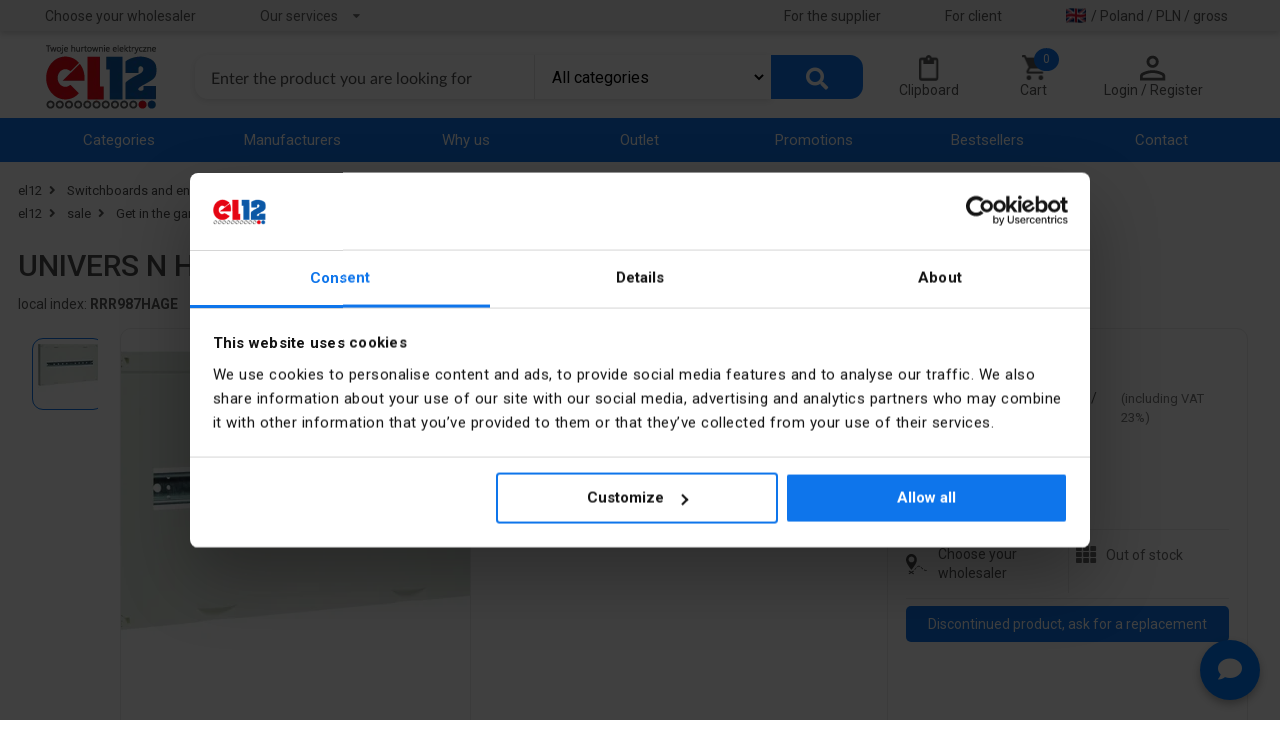

--- FILE ---
content_type: text/html; charset=utf-8
request_url: https://el12.com/en/switchboards-and-enclosures/univers-n-hc-kit-for-acbs-4x160a-24-modules-300x500mm-uc22lm0,i274530
body_size: 15637
content:
<!DOCTYPE html>


<html lang="en">

<head>
    <!-- #region Cookiebot-->
    
    <!-- #endregion Cookiebot-->
    

    <meta charset="utf-8">
    <meta name="viewport" content="width=device-width, initial-scale=1, user-scalable=no">
    <link rel="apple-touch-icon" sizes="180x180" href="/Content/Images/static-resources/apple-touch-icon.png">
    <link rel="icon" type="image/png" sizes="32x32" href="/Content/Images/static-resources/favicon-32x32.png">
    <link rel="icon" type="image/png" sizes="16x16" href="/Content/Images/static-resources/favicon-16x16.png">
    <link rel="manifest" href="/manifest.json">
    <link rel="mask-icon" href="/Content/Images/static-resources/safari-pinned-tab.svg" color="#0e75eb">
    <link rel="shortcut icon" href="/Content/Images/static-resources/favicon.ico">

    <link rel="stylesheet" href="https://code.jquery.com/ui/1.13.2/themes/base/jquery-ui.css">

    <meta name="theme-color" content="#0e75eb">
    <meta name="msapplication-TileColor" content="#0e75eb">
    <meta http-equiv="Cache-Control" content="no-cache, no-store, must-revalidate">

        <title>UNIVERS N HC Kit for ACBs 4x160A 24 modules 300x500mm | el12 </title>

        <meta name="description" content="UNIVERS N HC Kit for ACBs 4x160A 24 modules 300x500mm at an attractive price of 355,47 on el12.com &#8211; Online sale. el12 Online Store. Buy now!" />
        <meta property="og:type" content="product" />
    <meta property="og:url" content="https://el12.com/en/switchboards-and-enclosures/univers-n-hc-kit-for-acbs-4x160a-24-modules-300x500mm-uc22lm0,i274530" />
    <meta property="og:title" content="UNIVERS N HC Kit for ACBs 4x160A 24 modules 300x500mm | el12 " />

    <meta property="og:image" content="/zdjecia/univers-n-hc-kit-for-acbs-4x160a-24-modules-300x500mm,p274530,w1200_m.webp" />
        <meta property="og:description" content="UNIVERS N HC Kit for ACBs 4x160A 24 modules 300x500mm at an attractive price of 355,47 on el12.com &#8211; Online sale. el12 Online Store. Buy now!">

<link rel="alternate" hreflang="pl" href="https://el12.com/pl/switchboards-and-enclosures/univers-n-hc-kit-for-acbs-4x160a-24-modules-300x500mm-uc22lm0,i274530" />
<link rel="alternate" hreflang="en" href="https://el12.com/en/switchboards-and-enclosures/univers-n-hc-kit-for-acbs-4x160a-24-modules-300x500mm-uc22lm0,i274530" />
<link rel="alternate" hreflang="cs" href="https://el12.com/cz/switchboards-and-enclosures/univers-n-hc-kit-for-acbs-4x160a-24-modules-300x500mm-uc22lm0,i274530" />
<link rel="alternate" hreflang="de" href="https://el12.com/de/switchboards-and-enclosures/univers-n-hc-kit-for-acbs-4x160a-24-modules-300x500mm-uc22lm0,i274530" />
<link rel="alternate" hreflang="es" href="https://el12.com/es/switchboards-and-enclosures/univers-n-hc-kit-for-acbs-4x160a-24-modules-300x500mm-uc22lm0,i274530" />
<link rel="alternate" hreflang="fr" href="https://el12.com/fr/switchboards-and-enclosures/univers-n-hc-kit-for-acbs-4x160a-24-modules-300x500mm-uc22lm0,i274530" />
<link rel="alternate" hreflang="it" href="https://el12.com/it/switchboards-and-enclosures/univers-n-hc-kit-for-acbs-4x160a-24-modules-300x500mm-uc22lm0,i274530" />
<link rel="alternate" hreflang="uk" href="https://el12.com/ua/switchboards-and-enclosures/univers-n-hc-kit-for-acbs-4x160a-24-modules-300x500mm-uc22lm0,i274530" />
<link rel="alternate" hreflang="x-default" href="https://el12.com/switchboards-and-enclosures/univers-n-hc-kit-for-acbs-4x160a-24-modules-300x500mm-uc22lm0,i274530" />            <meta name="robots" content="index,follow">
            <meta name="google-site-verification" content="7jaLfdqrGyMk2Y3FIHnLJkUD3rCovx0FHOgTlECnELg" />


    <link rel="canonical" href="https://el12.com/en/switchboards-and-enclosures/univers-n-hc-kit-for-acbs-4x160a-24-modules-300x500mm-uc22lm0,i274530" />
    <link rel="preconnect" href="https://fonts.gstatic.com/" crossorigin>
    <link rel="dns-prefetch" href="//fonts.googleapis.com">
    <link href="https://fonts.googleapis.com/css?family=Roboto:400,500,700&amp;subset=latin-ext&display=swap" rel="stylesheet" async>
    <link href="/Content/css/el12Asynccss?v=8CVdhgcFY2W10unezvelR8wtMg-jI11bqvpeaRs6jYQ1" rel="stylesheet"/>

    <link rel="preload" async href="https://use.fontawesome.com/releases/v5.15.4/css/all.css?v=7857324" as="style" onload="this.onload=null;this.rel='stylesheet'" />
    <link async rel="preload" href="/Content/css/photoSwipecss" as="style" onload="this.onload=null;this.rel='stylesheet'" />
    <link async rel="preload" href="/Content/css/swiper/v11-0-4/swiper-bundle.min.css" as="style" onload="this.onload=null;this.rel='stylesheet'" />

    <script defer src="/bundles/el12jQuery?v=nkBDHcedQnirEgk0MlZrUIglK3Gp1-bCkz5VOrmkeao1"  ></script>

    <script defer src="/bundles/photoSwipe?v=9oUxgeVqYKVgMeICbl7buVpCOX9EwL3eyAsknIPxiBY1"  ></script>

    <script defer src="/Scripts/swiper/v11-0-4/swiper-bundle.min.js"  ></script>

    <link href="/Content/css/semantic.min.css" rel="stylesheet"/>

    <link href="/Content/css/el12css?v=Fu4GDsTjdzTUYXBMEJz1Uv1RZK7GEMVsmlcJSyL6eTs1" rel="stylesheet"/>

    <link href="/Content/SASS/unminifiedStyles.min.css" rel="stylesheet"/>


    
    <link href="/Content/css/product-pagecss?v=VBKIwbx_YY3WpH04cl3bYF04vGMJ529Ob_p5U2NJ0So1" rel="stylesheet"/>



    <!-- Google Tag Manager -->
    <script>
        (function (w, d, s, l, i) {
            w[l] = w[l] || []; w[l].push({
                'gtm.start':
                    new Date().getTime(), event: 'gtm.js'
            }); var f = d.getElementsByTagName(s)[0],
                j = d.createElement(s), dl = l != 'dataLayer' ? '&l=' + l : ''; j.async = true; j.src =
                    'https://www.googletagmanager.com/gtm.js?id=' + i + dl; f.parentNode.insertBefore(j, f);
        })(window, document, 'script', 'dataLayer', 'GTM-P8ZHXL8C');
    </script>

    <!-- End Google Tag Manager -->
    <script>
        if ("serviceWorker" in navigator) {
            window.addEventListener("load", function () {
                navigator.serviceWorker.register("/serviceworker.js").then(function () {
                    // było: od razu prompt na controllerchange
                    let hadController = !!navigator.serviceWorker.controller; // czy strona miała SW przy starcie

                    navigator.serviceWorker.addEventListener("controllerchange", function () {
                        // zignoruj pierwszą zmianę kontrolera (pierwsza instalacja)
                        if (!hadController) { hadController = true; return; }
                        if (confirm('Istnieje nowsza wersja witryny. Chcesz odświeżyć?')) {
                            window.location.reload();
                        }
                    });
                });
            });
        }
    </script>

    <!-- Meta Pixel Code -->
    <script>
        !function (f, b, e, v, n, t, s) {
            if (f.fbq) return; n = f.fbq = function () {
                n.callMethod ?

                    n.callMethod.apply(n, arguments) : n.queue.push(arguments)
            };

            if (!f._fbq) f._fbq = n; n.push = n; n.loaded = !0; n.version = '2.0';

            n.queue = []; t = b.createElement(e); t.async = !0;

            t.src = v; s = b.getElementsByTagName(e)[0];

            s.parentNode.insertBefore(t, s)
        }(window, document, 'script',

            'https://connect.facebook.net/en_US/fbevents.js');
        fbq('init', '1380246446353634');
    </script>
    <!-- End Meta Pixel Code -->
    
<script>
    if (dataLayer) {
        dataLayer.push({ ecommerce: null });  // Clear the previous ecommerce object.
        dataLayer.push({
            event: "view_item",
            ecommerce: {
                currency: "PLN",
                value: 355.47,
                items: [
                    {
                        item_id: "274530",
                        item_name: "UNIVERS N HC Kit for ACBs 4x160A 24 modules 300x500mm",
                        item_brand: "HAGER",
                        item_category: "Switchgear accessories",
                        price: 355.47,
                        quantity: 1
                    }
                ]
            }
        });
    }
</script>

<script>
    fbq("track", "ViewContent",
        // begin parameter object data
        {
            value: 355.47,
            currency: "PLN",
            contents: [
                {
                    id: "274530",
                    name: "UNIVERS N HC Kit for ACBs 4x160A 24 modules 300x500mm",
                    price: 355.47,
                    manufacturer: "HAGER",
                    category: "Switchgear accessories",
                    quantity: 1
                }
            ],
            // eslint-disable-next-line camelcase
            content_type: "product"
        }
        // end parameter object data
    );
</script>

</head>

<body>
    <!-- Google Tag Manager (noscript) -->
    <noscript>
        <iframe src="https://www.googletagmanager.com/ns.html?id=GTM-P8ZHXL8C" height="0" width="0" style="display:none;visibility:hidden"></iframe>
    </noscript>
    <!-- End Google Tag Manager (noscript) -->
    <noscript>
        <img height="1" width="1" style="display:none"
             src="https://www.facebook.com/tr?id=1380246446353634&ev=PageView&noscript=1" />
    </noscript>
    
    <noscript><link rel="stylesheet" href="/Content/css/photoSwipecss"></noscript>
    <noscript><link rel="stylesheet" href="/Content/css/swiper/v11-0-4/swiper-bundle.min.css"></noscript>
    <div>
        
        <div class="top-navbar sixteen wide tablet computer only column">
            <div class="ui container navbar-container">
                <div id="topNavbar" class="ui attached stackable text relaxed menu topbar">
                    <div class="department-selector item" style="padding-left:0!important;">
                        <span id="select-department" class="department-select" name="select-department" style="cursor: pointer; color: #575756;">Choose your wholesaler</span>
                        
                    </div>
                    <div class="ui dropdown item" style="margin-left:50px;">
                        Our services <i class="dropdown icon"></i>
                        <div class="menu">
                            <a class="item noAddLanguage" href="https://b2b.el12.pl/" rel="noopener" target="_blank">www.b2b.el12.pl</a>
                            <a class="item noAddLanguage" href="https://akademia.el12.pl/" rel="noopener" target="_blank">www.akademia.el12.pl</a>
                            <a class="item noAddLanguage" href="https://elstilo.com.pl/" rel="noopener" target="_blank">www.elstilo.com.pl</a>
                        </div>
                    </div>
                    <div class="right menu">
                        <a href="/DlaDostawcy" class="item dark-link">For the supplier</a>
                        <a href="/Client" class="item dark-link">For client</a>
                        <div class="item currency-selector">
                            <span style="cursor: pointer;" class="currency-select hidden-print dark-link" id="select-shop-setup"><span class="country-flag" style="margin-right: 5px;"><img src=https://flagcdn.com/20x15/gb.png width="20" height="15" alt="flag-PL" class="lazyload" /></span> / Poland / PLN / gross</span>
                        </div>
                    </div>
                </div>
            </div>
        </div>

        <div id="searchBarRow" class="ui grid container">
            <div class="row stackable">
                <div class="two wide tablet computer only bottom aligned column" style="padding-left: 0!important; margin-bottom:-10px;">
                    <p class="logo">
                        <a itemprop="url" href="/en/" title="el12.com - Sklep internetowy el12">
                            <picture>
                                <source srcset="/Content/Images/static-resources/layoutImages/el12_logo.webp" type="image/webp" height="111" width="64" itemprop="logo" alt="Electrical shop el12 - online electrical wholesaler." title="Electrical shop el12 - online electrical wholesaler." />
                                <source srcset="/Content/Images/static-resources/el12_logo.png" type="image/png" />
                                <img class="ui image" itemprop="logo" alt="Electrical shop el12 - online electrical wholesaler." title="Electrical shop el12 - online electrical wholesaler." id="imgMain" height="111" width="64" style="width:111px;height:64px;">
                            </picture>
                        </a>
                    </p>
                </div>
                <div class="nine wide tablet computer only bottom aligned column desktop-search-box">
                    <form method="get" id="store-search-desktop" onsubmit="searchByKey(); return false;">
                        <input id="categoryId" name="categoryId" type="hidden" value="" />
                        <input id="key" name="key" type="hidden" value="" />
                        <input id="pageType" name="pageType" type="hidden" value="" />
                        <input id="filterList" name="filterList" type="hidden" value="" />
                        <input id="manufacturer" name="manufacturer" type="hidden" value="" />
                        <input data-val="true" data-val-required="The&#32;Availability&#32;field&#32;is&#32;required." id="availability" name="availability" type="hidden" value="2" />
                        <input id="branchOffice" name="branchOffice" type="hidden" value="" />
                        <input id="FilterRange" name="FilterRange" type="hidden" value="" />
                        <input id="ArticlesOnRequest" name="ArticlesOnRequest" type="hidden" value="true" />
                        <div class="ui fluid action large input searchbox" id="store-search-input" style="position: relative">
                                <input type="search" name="key" placeholder="Enter the product you are looking for"
                                       autocomplete="off" title="To search for products, enter a minimum of 3 characters" class="searchInput" id="searchInput" onclick="getUrl()" />
                            

<select name="categorySelectList" id="categorySelectList" class="category-select-list">
        <option value="0" selected>All categories</option>

    <optgroup label="">
            <option value="328">Electrical apparatus</option>
            <option value="329">Automation</option>
            <option value="330">Electrical equipment</option>
            <option value="332">Lighting</option>
            <option value="241">Switchboards and enclosures</option>
            <option value="335">Cables and wires</option>
            <option value="336">Running cables and wires</option>
            <option value="337">Connecting cables and wires</option>
            <option value="338">Lightning protection</option>
            <option value="339">Ventilation and heating</option>
            <option value="340">Tools</option>
            <option value="341">Measuring devices</option>
            <option value="342">Monitoring, alarms, intercoms</option>
            <option value="343">Power sources</option>
            <option value="344">Protective and OHS clothing</option>
            <option value="346">Chemistry</option>
            <option value="5873">Photovoltaics</option>
            <option value="5933">Electronic devices</option>
            <option value="1550">Other</option>
            <option value="3078">Plus Products</option>
            <option value="1949">sale</option>
            <option value="-2">Outlet</option>
    </optgroup>
</select>
                            <span class="loading-bar"></span>
                            <button class="ui large primary button desktop-search-button">
                                <span class="fas fa-search" style="font-size: 1.4em;"></span>
                            </button>
                        </div>
                    </form>
                </div>
                <div class="search-results-backdrop"></div>
                <div class="five wide tablet computer only bottom aligned column menu-button-container">
                    <div class="offer-menu-section">
                        <a href="/Offer/" class="menu-button-link dark-link counter" style="min-width:80px;">
                            <span class="menu-button">
                                <img src="/Content/Images/static-resources/account/offer-blue.webp" title="Inquiries" style="height:26px;width:auto;filter: grayscale(100%)" />
                                <span class="menu-button-caption">Inquiries</span>
                            </span>
                        </a>
                    </div>
                    <a href="/Clipboard" class="menu-button-link dark-link counter popup-clipboard" style="min-width:80px;">
                        <span class="menu-button">
                            <img src="/Content/Images/static-resources/layoutImages/clipboard.webp" title="Clipboard" style="height:26px;width:auto;" />
                            <span class="menu-button-caption">Clipboard</span>
                            <figcaption id="counterItemInClipboard">0</figcaption>
                        </span>
                    </a>
                    <div class="ui popup clipboard" id="clipboard-popup">
                        <div id="myLoaderClipboardPopup" class="ajax-loader"></div>
                        <div class="content">

                        </div>
                    </div>
                    <a href="/Cart" class="menu-button-link dark-link counter popup-cart" style="min-width:80px;">
                        <span class="menu-button">
                            <img src="/Content/Images/static-resources/layoutImages/cart-icon.webp" title="Cart" style="height:26px;width:auto;" />
                            <span class="menu-button-caption">Cart</span>
                            <figcaption id="counterItemInCart">0</figcaption>
                        </span>
                    </a>
                    <div class="ui popup cart" id="cart-popup">
                        <div id="myLoaderCartPopup" class="ajax-loader"></div>
                        <div class="content">

                        </div>
                    </div>
                    <div class="menu-button-link dark-link popup-login">
                        <span class="menu-button">
                            <img src="/Content/Images/static-resources/layoutImages/user-icon.webp" title="Your account" />
                            <span class="menu-button-caption">Login / Register</span>
                        </span>
                    </div>
                        <div class="ui popup login">
                            <div class="header">
                                Login
                            </div>
                            <div class="content">
                                

<section id="loginForm" class="ui form" style="margin-top: 10px">
<form action="/en/Account/Login" class="" id="login-form" method="post" onsubmit="return&#32;submitLoginForm();" role="form"><input name="__RequestVerificationToken" type="hidden" value="On6r6pDESsoLjBn6NhIV9mwKyU1JomtR3J5Q1cQwg0aWFAa21lxtXfGWwe1keoXcME61-dBJSGUVqFJE38SjFvy5fFq7AF7j3wmiDaPBEv41" /><input id="returnUrl" name="returnUrl" type="hidden" value="https://el12.com/en/switchboards-and-enclosures/univers-n-hc-kit-for-acbs-4x160a-24-modules-300x500mm-uc22lm0,i274530" />        <div class="field">
            <label class="control-label" for="UserName">
                E-mail
            </label>
            
            <div class="ui input">
                <input autocomplete="username" class="ui&#32;input" data-val="true" data-val-email="Incorrect&#32;Email&#32;Address" data-val-required="Field&#32;Email&#32;address&#32;is&#32;required" id="UserName" name="UserName" type="text" value="" />
            </div>
            <span class="field-validation-valid&#32;error" data-valmsg-for="UserName" data-valmsg-replace="true"></span>
        </div>
        <div class="field">
            <label class="control-label" for="LoginPassword">
                Password
            </label>
            
            <div class="ui input">
                <input autocomplete="current-password" class="form-control" data-val="true" data-val-required="Password&#32;field&#32;is&#32;required" id="LoginPassword" name="LoginPassword" type="password" />
            </div>
            <span class="field-validation-valid&#32;error" data-valmsg-for="LoginPassword" data-valmsg-replace="true"></span>
        </div>
        <div class="ui checkbox">
            <input data-val="true" data-val-required="The&#32;Remember&#32;me&#32;field&#32;is&#32;required." id="RememberMe" name="RememberMe" type="checkbox" value="true" /><input name="RememberMe" type="hidden" value="false" />
            
            <label for="RememberMe">
                Remember me
            </label>
        </div>
        <div class="ui grid">
            <div class="row mt10">
                <button type="submit" id="login-button" class="ui primary button" style="width:100%;">
                    Log in
                </button>
            </div>
            <div class="row" style="justify-content:flex-end;">
                <a class="forgot-password" href="/en/Account/ForgotPassword">I forgot my password</a>
            </div>
            <div class="row mt10" style="display:flex; justify-content:space-between;align-items:center;">
                <fieldset class="login-fieldset">
                    <legend class="login-legend">
                        You do not have an account?
                    </legend>
                </fieldset>
            </div>
            <div class="row mt10">
                <a class="register&#32;reverse-button" href="/en/Account/Register?returnUrl=https%3A%2F%2Fel12.com%2Fen%2Fswitchboards-and-enclosures%2Funivers-n-hc-kit-for-acbs-4x160a-24-modules-300x500mm-uc22lm0%2Ci274530">Register</a>
            </div>
        </div>
</form></section>
                            </div>
                        </div>
                </div>

            </div>
        </div>

        <div class="main-menu-wrapper sixteen wide tablet computer only column">
            <div class="ui container">
                <div class="ui fluid seven item inverted blue stackable menu main-menu">
                    <a class="item white-link" href="/Category/Categories">Categories</a>
                    <a class="item white-link" href="/Manufacturer/Index">Manufacturers</a>
                    <a class="item white-link" href="/Wholesaler/Index">Why us</a>
                    <a class="item white-link" href="/outlet,k-2">Outlet</a>
                    <a class="item white-link" href="/Client/Promotions">Promotions</a>
                    <a class="item white-link" href="/bestsellery,k1950">Bestsellers</a>
                    <a class="item white-link" href="/Contact">Contact</a>
                </div>
            </div>
        </div>

        <div class="body-content">
            





<script src="/bundles/productDetailsjs?v=XmZy-4MQSN4iaZYnEusyErkBO6c8N09OkFqLCPFJ-OA1" defer ></script>


<input id="product-itemNo" name="product-itemNo" type="hidden" value="RRR987HAGE" />
<input id="productName" name="productName" type="hidden" value="UNIVERS&#32;N&#32;HC&#32;Kit&#32;for&#32;ACBs&#32;4x160A&#32;24&#32;modules&#32;300x500mm" />
<input data-val="true" data-val-number="The&#32;field&#32;OrderInterval&#32;must&#32;be&#32;a&#32;number." data-val-required="The&#32;OrderInterval&#32;field&#32;is&#32;required." id="orderInterval" name="orderInterval" type="hidden" value="1" />
<input data-val="true" data-val-number="The&#32;field&#32;OrderMinimum&#32;must&#32;be&#32;a&#32;number." data-val-required="The&#32;OrderMinimum&#32;field&#32;is&#32;required." id="orderMinimum" name="orderMinimum" type="hidden" value="1" />
<input data-val="true" data-val-number="The&#32;field&#32;AvailabilityCount&#32;must&#32;be&#32;a&#32;number." data-val-required="The&#32;AvailabilityCount&#32;field&#32;is&#32;required." id="availabilityCount" name="availabilityCount" type="hidden" value="0" />
<input data-val="true" data-val-required="The&#32;IsUnavailableToOrderMore&#32;field&#32;is&#32;required." id="isUnavailableToOrderMore" name="isUnavailableToOrderMore" type="hidden" value="True" />
<input data-val="true" data-val-number="The&#32;field&#32;Int32&#32;must&#32;be&#32;a&#32;number." data-val-required="The&#32;Int32&#32;field&#32;is&#32;required." id="articleId" name="articleId" type="hidden" value="274530" />

<div class="ui container">
    <div class="ui grid">
        <div class="row" style="display:flex;flex-direction:column;">
                <div class="ui small breadcrumb" itemscope itemtype="https://schema.org/BreadcrumbList" style="padding-top:0.4em;">
                    <span itemprop="itemListElement" itemscope itemtype="https://schema.org/ListItem">
    <a itemprop="item" href="/">
        <span itemprop="name">el12</span>
    </a>
    <meta itemprop="position" content="1" />
</span>
<i class="fas fa-angle-right ui icon"></i>
<span itemprop="itemListElement" itemscope itemtype="https://schema.org/ListItem">
    <a itemprop="item" href="/en/switchboards-and-enclosures,k241">
        <span itemprop="name">Switchboards and enclosures</span>
    </a>
    <meta itemprop="position" content="2" />
</span><i class="fas fa-angle-right ui icon"></i>
<span itemprop="itemListElement" itemscope itemtype="https://schema.org/ListItem">
    <a itemprop="item" href="/en/switchgear-accessories,k1116">
        <span itemprop="name">Switchgear accessories</span>
    </a>
    <meta itemprop="position" content="3" />
</span>                </div>
                <div class="ui small breadcrumb" itemscope itemtype="https://schema.org/BreadcrumbList" style="padding-top:0.4em;">
                    <span itemprop="itemListElement" itemscope itemtype="https://schema.org/ListItem">
    <a itemprop="item" href="/">
        <span itemprop="name">el12</span>
    </a>
    <meta itemprop="position" content="1" />
</span>
<i class="fas fa-angle-right ui icon"></i>
<span itemprop="itemListElement" itemscope itemtype="https://schema.org/ListItem">
    <a itemprop="item" href="/en/sale,k1949">
        <span itemprop="name">sale</span>
    </a>
    <meta itemprop="position" content="2" />
</span><i class="fas fa-angle-right ui icon"></i>
<span itemprop="itemListElement" itemscope itemtype="https://schema.org/ListItem">
    <a itemprop="item" href="/en/get-in-the-game-hager,k5930">
        <span itemprop="name">Get in the game - HAGER</span>
    </a>
    <meta itemprop="position" content="3" />
</span>                </div>
        </div>
        <div class="row">
            <div class="product-page-name">
                <h1 class="product-page-title" id="product-name">
                        <span>UNIVERS N HC Kit for ACBs 4x160A 24 modules 300x500mm UC22LM0</span>
                </h1>
            </div>
        </div>
        <div class="row" style="padding-top:0;">
            <div style="display:flex;" id="product-header-info">
                    <div class="item">
                        local index:
                        <div id="ItemNo" class="local-index"><b>RRR987HAGE</b></div>
                    </div>
                                    <div class="item">
                        Catalog No:
                        <div class="catalog-number"><b>UC22LM0</b></div>
                    </div>
                                    <div class="item">
                        EAN code:
                        <div class="ean-code"><b>3250616370869</b></div>
                    </div>
            </div>
        </div>
    </div>
    <div class="ui stackable vertically padded grid">
        <div class="six wide column" id="imageColumn">
                <div id="productImages">
                    <div class="swiper-container gallery-thumbs" style="overflow:hidden;">
                        <div class="swiper-wrapper">
                                    <div class="swiper-slide">
                                        <img src="/zdjecia/univers-n-hc-kit-for-acbs-4x160a-24-modules-300x500mm,p2527078,w60.webp" class="product-page-other-images lazyloading" alt="UNIVERS N HC Kit for ACBs 4x160A 24 modules 300x500mm" title="UNIVERS N HC Kit for ACBs 4x160A 24 modules 300x500mm" loading="lazy" />
                                    </div>
                        </div>
                        <div class="swiper-scrollbar"></div>
                    </div>

                    <div class="swiper-container gallery-top" style="overflow:hidden;">
                        <div class="swiper-wrapper">

                                <div class="swiper-slide">
                                    <a href="/zdjecia/univers-n-hc-kit-for-acbs-4x160a-24-modules-300x500mm,p2527078,w1200.webp" class="open-picture-zoom noAddLanguage" data-index="0">
                                        <img src="/zdjecia/univers-n-hc-kit-for-acbs-4x160a-24-modules-300x500mm,p2527078,w400.webp" class="product-page-main-image" alt="UNIVERS N HC Kit for ACBs 4x160A 24 modules 300x500mm" title="UNIVERS N HC Kit for ACBs 4x160A 24 modules 300x500mm" />
                                    </a>
                                </div>
                        </div>
                        <div class="swiper-pagination-main-picture"></div>

                            <p class="zoom-helper-text">Click on the photo to enlarge</p>
                    </div>
                </div>
        </div>

        <div class="five wide column">
            <div id="featuresColumn">
                <div class="ui grid" id="featuresGrid">
                    <div style="display:flex;flex-direction:column;justify-content:space-between;">
                        <div class="ui small product__features list" style="display:flex;flex-direction:column;justify-content:space-evenly;">
                            <div class="item">
                                Manufacturer:
                                <a href="/en/hager,bhage">
                                    <strong>HAGER</strong>
                                </a>
                            </div>
                                <div class="item">
                                    Number of rows: <b>1</b>
                                </div>
                                <div class="item">
                                    Family: <b>UNIVERS NHC</b>
                                </div>
                                <div class="item">
                                    Width [mm]: <b>500</b>
                                </div>
                        </div>
                            <div class="item">
                                <a id="product-description-link">See full description <i class="fas fa-angle-double-down"></i></a>
                            </div>
                    </div>


                </div>
                <div style="height:250px;display:flex;flex-direction:column;justify-content:space-between;">
                    <div>
                    </div>
                    <div>
                    </div>
                </div>
            </div>
        </div>

        <div class="five wide column" id="priceColumn">
            <div class="priceBorder">
                <div id="pricesDiv">

                    <div class="row">
                        <div class="sixteen wide column">
                            Price:
                        </div>
                        <div class="sixteen wide computer column right aligned" id="sellingPrice">
                            <div class="product-current-price" id="js-product-current-price" data-price="355,47">
                                <span itemprop="price">355,47  zł</span>
                            </div>
                            <div class="sales-unit-of-measure" style="flex-direction:column;">
                                <div style="display:flex;">
                                    gross / pcs.
                                        <div class="product-price">
                                            (including VAT 23%)
                                        </div>
                                </div>
                                <div class="product-price">
                                </div>
                            </div>
                        </div>
                    </div>

                    <div class="row">

                    </div>
                </div>

                <div id="amountDiv">
                    <div class="ui grid">
                        <div class="row" style="margin-top:5px;padding-bottom:0;">
                            <div class="eight wide column" style="display:flex;padding-right:0.5em;">
                                <div class="action-button local-dep-qty-div">
                                    <div class="local-dep-qty" id="in-stock" name="select-department"></div>
                                </div>
                            </div>
                            <div class="eight wide column" style="border-left: 1px solid #EAEAEA; padding-left: 0.5em;">
                                <div id="department-quantity">
                                        <div class="planned-delivery-time action-button unavailable-tile">
                                            <span class="fas fa-th" style="font-size:20px;"></span>
                                            <span style="margin-left:10px;">
                                                Out of stock
                                            </span>
                                        </div>
                                </div>
                            </div>
                        </div>

                        <div class="row" style="padding:0;padding-top:5px;">
                            <div class="sixteen wide column">
                                <div style="border-bottom: 1px solid #EAEAEA;"></div>
                            </div>
                        </div>



                        <div class="row" style="padding-top:0.5em;">
                            <div class="product-actions">
                                        <button type="button" data-name="feedback" class="product-details-button" data-itemno="RRR987HAGE" data-articleid="274530" data-productname="UNIVERS N HC Kit for ACBs 4x160A 24 modules 300x500mm">
                                            Discontinued product, ask for a replacement
                                        </button>
                            </div>
                        </div>
                    </div>
                </div>
            </div>
        </div>

        <div class="sixteen wide column" style="padding-top:0;">
            <div style="display:flex;justify-content:flex-end;">
                <div class="actions-button js-add-to-offer no-auth" id="js-add-to-offer" articleId="274530">
                    <img src="/Content/Images/static-resources/product-page/add-to-offer.webp" style="height:18px;" title="Add to inquiry" />
                    <span>
                        Add to inquiry
                    </span>
                </div>
                <div onClick="window.print()" class="actions-button">
                    <img src="/Content/Images/static-resources/product-page/printer.webp" title="Print" />
                    <span>
                        Print
                    </span>
                </div>
                <div data-name="feedback" data-itemno="RRR987HAGE" data-articleid="274530" data-productname="UNIVERS N HC Kit for ACBs 4x160A 24 modules 300x500mm" class="feedback-link actions-button">
                    <img src="/Content/Images/static-resources/product-page/ask-us.webp" title="Ask about the product" />
                    <span>
                        Ask about the product
                    </span>
                </div>
            </div>
        </div>

    </div>
</div>

<div class="ui container">
    <div class="quick-links">
            <a id="product-description-bottom-link">Product description</a>
                    <a id="product-features-link">Technical data</a>
                            <a id="product-manufacturer-info-link">Manufacturer details</a>
                            <a id="product-files-link">Files to download</a>
    </div>

    <div class="ui accordion accordion-local">


<div class="product-description-component" id="j-scroll-product-desc-component">
    <div class="item">
        <div class="title active">
            <div class="dropdown icon product-section-icon">
                <i class="fas fa-angle-right"></i>
            </div>
            <h2 class="component-header">Product description</h2>
        </div>
        <div class="content active">
            <div class="description-wrapper">
                <div class="description-container" id="description">
                    <div class="product-description-content"><p> <strong>Kit</strong> for a compact power circuit breaker (4x160A, 24 modules), from the <strong>univers N HC</strong> series, i.e. a built-in system.</p></div>
                    <span class="gradient-overlay" id="gradient-overlay"></span>
                </div>
                <button class="toggle-btn" id="toggle-btn">Expand full description ▼</button>
            </div>
        </div>
    </div>
</div>


<div class="product-features-component" id="j-scroll-product-features-component">
    <div class="item">
        <div class="title active">
            <div class="dropdown icon product-section-icon">
                <i class="fas fa-angle-right"></i>
            </div>
            <h2 class="component-header">Technical data</h2>
        </div>
        <div class="content active">
            <div class="description-wrapper">
                <div class="description-container" id="features-container">
                    <div class="product-features">




                        <ul class="productFeaturesList">
                                <li>
                                    <div class="ui padded grid product-feature-line">
                                        <div class="eight wide column product-feature-name">Number of rows</div>
                                        <div class="eight wide column product-feature-value" style="white-space:pre-wrap;">1</div>
                                    </div>
                                </li>
                                <li>
                                    <div class="ui padded grid product-feature-line">
                                        <div class="eight wide column product-feature-name">Width [mm]</div>
                                        <div class="eight wide column product-feature-value" style="white-space:pre-wrap;">500</div>
                                    </div>
                                </li>
                                <li>
                                    <div class="ui padded grid product-feature-line">
                                        <div class="eight wide column product-feature-name">Number of rows for cameras</div>
                                        <div class="eight wide column product-feature-value" style="white-space:pre-wrap;">1</div>
                                    </div>
                                </li>
                        </ul>
                        <ul class="productFeaturesList">
                                <li>
                                    <div class="ui padded grid product-feature-line">
                                        <div class="eight wide column product-feature-name">Family</div>
                                        <div class="eight wide column product-feature-value" style="white-space:pre-wrap;">UNIVERS NHC</div>
                                    </div>
                                </li>
                                <li>
                                    <div class="ui padded grid product-feature-line">
                                        <div class="eight wide column product-feature-name">Height [mm]</div>
                                        <div class="eight wide column product-feature-value" style="white-space:pre-wrap;">300</div>
                                    </div>
                                </li>
                                <li>
                                    <div class="ui padded grid product-feature-line">
                                        <div class="eight wide column product-feature-name">PKWIU</div>
                                        <div class="eight wide column product-feature-value" style="white-space:pre-wrap;">27.33.13.0</div>
                                    </div>
                                </li>
                        </ul>
                    </div>
                    
                    
                        <div class="product-detailed-features-component">
                            <h4 class="component-header-secondary">Other technical data</h4>
                            <div class="product-features">

                                
                                <ul class="productFeaturesList">
                                        <li>
                                            <div class="ui padded grid product-feature-line">
                                                <div class="eight wide column product-feature-name">Height</div>
                                                <div class="eight wide column product-feature-value">300 mm</div>
                                            </div>
                                        </li>
                                        <li>
                                            <div class="ui padded grid product-feature-line">
                                                <div class="eight wide column product-feature-name">Depth</div>
                                                <div class="eight wide column product-feature-value">100 mm</div>
                                            </div>
                                        </li>
                                        <li>
                                            <div class="ui padded grid product-feature-line">
                                                <div class="eight wide column product-feature-name">Plastic cover plate</div>
                                                <div class="eight wide column product-feature-value">Yes</div>
                                            </div>
                                        </li>
                                        <li>
                                            <div class="ui padded grid product-feature-line">
                                                <div class="eight wide column product-feature-name">Equipped with switch disconnector</div>
                                                <div class="eight wide column product-feature-value">No</div>
                                            </div>
                                        </li>
                                        <li>
                                            <div class="ui padded grid product-feature-line">
                                                <div class="eight wide column product-feature-name">Equipped with power circuit-breaker</div>
                                                <div class="eight wide column product-feature-value">No</div>
                                            </div>
                                        </li>
                                        <li>
                                            <div class="ui padded grid product-feature-line">
                                                <div class="eight wide column product-feature-name">Equipped with no-voltage switch</div>
                                                <div class="eight wide column product-feature-value">No</div>
                                            </div>
                                        </li>
                                        <li>
                                            <div class="ui padded grid product-feature-line">
                                                <div class="eight wide column product-feature-name">Equipped with reverser</div>
                                                <div class="eight wide column product-feature-value">No</div>
                                            </div>
                                        </li>
                                        <li>
                                            <div class="ui padded grid product-feature-line">
                                                <div class="eight wide column product-feature-name">Number of switches</div>
                                                <div class="eight wide column product-feature-value">4 </div>
                                            </div>
                                        </li>
                                </ul>
                                <ul class="productFeaturesList">
                                        <li>
                                            <div class="ui padded grid product-feature-line">
                                                <div class="eight wide column product-feature-name">Width</div>
                                                <div class="eight wide column product-feature-value">500 mm</div>
                                            </div>
                                        </li>
                                        <li>
                                            <div class="ui padded grid product-feature-line">
                                                <div class="eight wide column product-feature-name">With cover</div>
                                                <div class="eight wide column product-feature-value">Yes</div>
                                            </div>
                                        </li>
                                        <li>
                                            <div class="ui padded grid product-feature-line">
                                                <div class="eight wide column product-feature-name">Suitable for switch disconnector</div>
                                                <div class="eight wide column product-feature-value">Yes</div>
                                            </div>
                                        </li>
                                        <li>
                                            <div class="ui padded grid product-feature-line">
                                                <div class="eight wide column product-feature-name">Suitable for power circuit breaker</div>
                                                <div class="eight wide column product-feature-value">Yes</div>
                                            </div>
                                        </li>
                                        <li>
                                            <div class="ui padded grid product-feature-line">
                                                <div class="eight wide column product-feature-name">Suitable for no-voltage switch</div>
                                                <div class="eight wide column product-feature-value">No</div>
                                            </div>
                                        </li>
                                        <li>
                                            <div class="ui padded grid product-feature-line">
                                                <div class="eight wide column product-feature-name">Suitable for reverser</div>
                                                <div class="eight wide column product-feature-value">No</div>
                                            </div>
                                        </li>
                                        <li>
                                            <div class="ui padded grid product-feature-line">
                                                <div class="eight wide column product-feature-name">Rated operation current</div>
                                                <div class="eight wide column product-feature-value">160 A</div>
                                            </div>
                                        </li>
                                        <li>
                                            <div class="ui padded grid product-feature-line">
                                                <div class="eight wide column product-feature-name">With auxiliary terminal</div>
                                                <div class="eight wide column product-feature-value">No</div>
                                            </div>
                                        </li>
                                </ul>
                            </div>
                        </div>


                    <span class="gradient-overlay" id="features-gradient-overlay"></span>
                </div>
                <button class="toggle-btn" id="features-toggle-btn">Expand Technical Data ▼</button>
            </div>
        </div>
    </div>
</div>



<div class="product-manufacturer-info-component" id="j-scroll-product-manufacturer-info-component">
    <div class="item">
        <div class="title active">
            <div class="dropdown icon product-section-icon">
                <i class="fas fa-angle-right"></i>
            </div>
            <h2 class="component-header">Manufacturer details</h2>
        </div>
        <div class="content active">
            <div class="product-features">
                <ul class="productFeaturesList">
                        <li>
                            <div class="ui padded grid product-feature-line">
                                <div class="eight wide column product-feature-name">Manufacturer</div>
                                <div class="eight wide column product-feature-value">Hager Electro GmbH &amp; Co KG</div>
                            </div>
                        </li>
                                            <li>
                            <div class="ui padded grid product-feature-line">
                                <div class="eight wide column product-feature-name">Address</div>
                                <div class="eight wide column product-feature-value">DE 66440 Blieskastel Zum Gunterstal  Niemcy </div>
                            </div>
                        </li>
                                            <li>
                            <div class="ui padded grid product-feature-line">
                                <div class="eight wide column product-feature-name">E-mail</div>
                                <div class="eight wide column product-feature-value">
                                    <a class="noAddLanguage" href="mailto:wsparcie.klienta@hager.com">wsparcie.klienta@hager.com</a>
                                </div>
                            </div>
                        </li>
                                    </ul>
            </div>
        </div>
    </div>
</div>
        

<div class="product-files-component" id="j-scroll-product-files-component">
    <div class="item">
        <div class="title active">
            <div class="dropdown icon product-section-icon">
                <i class="fas fa-angle-right"></i>
            </div>
            <h2 class="component-header">Files to download</h2>
        </div>
        <div class="content active">
                <a class="toggle-btn" id="download-files-btn" href="/en/Product/DownloadAllProductFiles?articleId=274530" style="display:inline-block;margin-bottom:1em;">
                    <i class="fas fa-file fa-2x"></i>
                    <span style="margin-left:0.5em;">
                        Download all files
                    </span>
                </a>
            <div class="ui four columns stackable grid">
                        <div class="column">
                            <div class="product-file">
                                <a class="noAddLanguage pdf-link" style="display:flex;align-items:center;" href="/en/Product/GetFileFromLink?manufacturerId=79&amp;fileId=8dd9f33afc13222&amp;name=RoHS-declaration-UC22LM0.pdf&amp;ArticleId=274530">
                                    <i class="fas fa-file fa-2x"></i>
                                    <span style="margin-left:10px;">RoHS-declaration-UC22LM0.pdf</span>
                                </a>
                            </div>
                        </div>
                        <div class="column">
                            <div class="product-file">
                                <a class="noAddLanguage pdf-link" style="display:flex;align-items:center;" href="/en/Product/GetFileFromLink?manufacturerId=79&amp;fileId=8dd9f33af97901a&amp;name=UC22LM0.pdf&amp;ArticleId=274530">
                                    <i class="fas fa-file fa-2x"></i>
                                    <span style="margin-left:10px;">UC22LM0.pdf</span>
                                </a>
                            </div>
                        </div>
            </div>
        </div>
    </div>
</div>    </div>
    <div style="display: flex; justify-content: flex-end; margin-top: 2em;">
        <div id="article-error" class="actions-button">Report an error</div>
    </div>
</div>

<div class="fast-delivery-address"></div>
<div class="one-hour-delivery"></div>

<div class="ui container" style="margin-bottom: 50px;margin-top:50px;">
    <div id="same-categories-list-background">
        <div id="myLoaderSameCategoriesProductList" class="ajax-loader"></div>
        <div id="same-categories-product-list"></div>
    </div>
    <div id="related-list-background">
        <div id="myLoaderRelatedProductList" class="ajax-loader"></div>
        <div id="related-product-list"></div>
    </div>
    <div id="similar-list-background">
        <div id="myLoaderSimilarProductList" class="ajax-loader"></div>
        <div id="similar-product-list"></div>
    </div>
</div>

<div class="pswp" tabindex="-1" role="dialog" aria-hidden="true">
    <div class="pswp__bg"></div>
    <div class="pswp__scroll-wrap">
        <div class="pswp__container">
            <div class="pswp__item"></div>
            <div class="pswp__item"></div>
            <div class="pswp__item"></div>
        </div>
        <div class="pswp__ui pswp__ui--hidden">
            <div class="pswp__top-bar">
                <div class="pswp__counter"></div>
                <button class="pswp__button pswp__button--close" title="Close (Esc)"></button>
                <button class="pswp__button pswp__button--fs" title="Toggle fullscreen"></button>
                <button class="pswp__button pswp__button--zoom" title="Zoom in/out"></button>
                <div class="pswp__preloader">
                    <div class="pswp__preloader__icn">
                        <div class="pswp__preloader__cut">
                            <div class="pswp__preloader__donut"></div>
                        </div>
                    </div>
                </div>
            </div>
            <div class="pswp__share-modal pswp__share-modal--hidden pswp__single-tap">
                <div class="pswp__share-tooltip"></div>
            </div>
            <button class="pswp__button pswp__button--arrow--left" title="Previous (arrow left)"></button>
            <button class="pswp__button pswp__button--arrow--right" title="Next (arrow right)"></button>
            <div class="pswp__caption">
                <div class="pswp__caption__center"></div>
            </div>
        </div>
    </div>
</div>


            <div id="toModal"></div>
        </div>

        <section class="footer" style="margin-top:60px;">
            <div class="cartModal" id="cartModal"></div>
            <div class="select-shop-setup-modal-content" id="select-shop-setup-modal-content"></div>
            <div id="quantityTableDiv"></div>
            <div id="modalDetails"></div>
            <div class="ui stackable grid container computer only footer-section">
                <div class="three wide column">
                    <p class="footer-heading similar-to-third-header">About company</p>
                    <div class="ui small list">
                        <div class="item">
                            <a class="dark-link" title="Hurtownia elektryczna" href="/Wholesaler/Index">
                                Electrical wholesaler
                            </a>
                        </div>
                        <div class="item">
                            <a class="dark-link" title="Kariera" href="/career/Index">
                                Career
                            </a>
                        </div>
                        <div class="item">
                            <a class="dark-link" title="Kariera" href="/Contact">
                                Contact details
                            </a>
                        </div>
                        <div class="item">
                            <a class="dark-link" title="Kariera" href="/how-to-buy/polityka-prywatnosci">
                                Privacy policy
                            </a>
                        </div>
                    </div>
                </div>

                <div class="three wide column">
                    <p class="footer-heading similar-to-third-header">Online shopping</p>
                    <div class="ui small list">
                        <div class="item">
                            <a class="dark-link" title="Frequently Asked Questions" href="/how-to-buy/najczesciej-zadawane-pytania-faq">
                                Frequently Asked Questions
                            </a>
                        </div>
                        <div class="item">
                            <a class="dark-link" title="Delivery methods" href="/how-to-buy/formy-dostawy">
                                Delivery methods
                            </a>
                        </div>
                        <div class="item">
                            <a class="dark-link" title="Payment methods" href="/how-to-buy/dostepne-rodzaje-platnosci">
                                Payment methods
                            </a>
                        </div>
                        <div class="item">
                            <a class="dark-link" title="Right of withdrawal" href="/how-to-buy/prawo-odstapienia-od-umowy">
                                Right of withdrawal
                            </a>
                        </div>
                        <div class="item">
                            <a class="dark-link" title="Statute" href="/how-to-buy/regulamin">
                                Statute
                            </a>
                        </div>
                        <div class="item">
                            <a class="dark-link" title="Complaints" href="/how-to-buy/reklamacje">
                                Complaints
                            </a>
                        </div>
                        
                    </div>
                </div>

                <div class="four wide column">
                    <p class="footer-heading similar-to-third-header">Contact</p>
                    <div class="ui list">
                        

<div class="item">Monday - Friday: <b>7:00 - 17:00</b></div>
<div class="item">Saturday: <b>8:00 - 13:00</b></div>

<div class="item" style="margin-top:20px;">phone: <b>12 269 12 12</b></div>
<div class="item">email: <a class="noAddLanguage dark-link" href="mailto:info@el12.pl"><b>info@el12.pl</b></a></div>

<div class="item" style="margin-top:20px;">order processing: </div>
<div class="item">Monday - Friday: <b>7:00 - 15:00</b></div>
<div class="item">email: <a class="noAddLanguage dark-link" href="mailto:esklep@el12.pl"><b>esklep@el12.pl</b></a></div>
<div class="item">phone: <b>(+48) 609 697 377</b></div>
                    </div>
                </div>

                <div class="six wide column">
                    <div class="ui grid">
                        <div class="eight wide column footer-column">
                            <div class="map-wrapper">
                                <div class="map">
                                    <a href="/Contact" class="ui image" alt="Zobacz nasze oddziały" title="Zobacz nasze oddziały">
                                        <img src="/Content/Images/static-resources/layoutImages/map-footer.webp" class="ui centered image lazyload" alt="Electrical wholesaler el12 - Contact"
                                             title="Electrical wholesaler el12 - Contact" height="151" width="151" />
                                    </a>
                                </div>
                                <div class="hq-details">
                                    <strong>Headquarters address:</strong>
                                    <div class="item" style="margin-top:10px;">ul. Św. Anny 5, 45-117 Opole</div>
                                </div>
                            </div>
                        </div>
                        <div class="eight wide column footer-column">
                            <div class="mobile-app-container">
                                <p class="footer-heading inline similar-to-third-header">Mobile application</p>
                                <a class="footer-app-button noAddLanguage" target="_blank" href="https://play.google.com/store/apps/details?id=com.el12.B2BMobile&utm_source=el12.pl&utm_campaign=GooglePlayBadge&pcampaignid=MKT-Other-global-all-co-prtnr-py-PartBadge-Mar2515-1" rel="noreferrer noopener" title="Mobile application">
                                    <img class="ui responsive small inline image lazyload" alt='pobierz z Google Play' src='/Content/Images/static-resources/google-play-badge/google-play.webp' height="44" width="147" />
                                </a>
                                <a class="footer-app-button noAddLanguage" target="_blank" href="https://apps.apple.com/pl/app/el12/id1547828686?l=pl%20rel=" rel="noreferrer noopener" title="Mobile application">
                                    <img class="ui responsive small inline image lazyload" alt='pobierz z App Store' src='/Content/Images/static-resources/google-play-badge/app-store.webp' height="44" width="147" />
                                </a>
                            </div>
                        </div>
                    </div>
                </div>

                <div class="eight wide column">
                    <div style="display:flex;flex-direction:row;align-items:center;">
                        <p class="footer-heading inline similar-to-third-header">We belong to:</p>
                        <div class="ui middle aligned horizontal images" style="margin-left:10px;">
                            <img src="/Content/Images/static-resources/layoutImages/weBelong.webp" class="ui image lazyload" alt="We belong to:" style="filter: grayscale(100%);"
                                 title="We belong to:" height="36" width="241" />
                        </div>
                    </div>
                </div>

                <div class="eight wide right aligned column">
                    <p class="footer-heading inline similar-to-third-header">Social media</p>
                    <div class="ui divided horizontal middle aligned list" style="margin-left:45px!important;">
                        <div class="item">
                            <a class="noAddLanguage" href="https://akademia.el12.pl/" title="Akademia el12" rel="noopener" target="_blank">
                                <div class="bg-akademiael12"></div>
                            </a>
                        </div>
                        <div class="item">
                            <a class="noAddLanguage" href="https://www.facebook.com/el12pl" title="Facebook el12" rel="noopener" target="_blank">
                                <div class="bg-facebook"></div>
                            </a>
                        </div>
                        <div class="item">
                            <a class="noAddLanguage" href="https://www.youtube.com/channel/UCNI_eJEUf3M3ADbqp9HtrIA" title="Kanał youtube el12" rel="noopener" target="_blank">
                                <div class="bg-youtube"></div>
                            </a>
                        </div>
                        <div class="item">
                            <a class="noAddLanguage" href="https://linkedin.com/company/przedsi-biorstwo-el12-sp-z-o.o." title="LinkedIn" rel="noopener" target="_blank">
                                <div class="bg-linkedin"></div>
                            </a>
                        </div>
                        <div class="item">
                            <a class="noAddLanguage" href="https://megacennik.eu" title="Megacennik - hurtownie elektryczne" rel="noopener" target="_blank">
                                <div class="bg-mc"></div>
                            </a>
                        </div>
                    </div>
                </div>

                <div class="eight wide column">
                    <a href="/Wholesaler/projekty-unijne" class="ui image" alt="EU projects" title="EU projects">
                        <img src="/Content/Images/static-resources/layoutImages/unia.webp" class="eu-projects-footer-image ui centered image lazyload" alt="EU projects" style="filter: grayscale(100%);"
                             title="EU projects" height="31" width="421" />
                    </a>
                </div>

                <div class="eight wide right aligned column">
                    <span class="ui right aligned">
                        Copyright - 2026 Przedsiębiorstwo el12 sp.z o.o. All rights reserved.
                                                                                                    <span class="small"> Electrical shop el12 - online electrical wholesaler. </span>
                    </span>
                </div>

                <div class="sixteen wide center aligned column" style="display:flex;justify-content:center;">
                    <img src="/Content/Images/static-resources/layoutImages/deliveryPayment.webp" class="ui image lazyload" alt="Metody dostawy i płatności" title="Metody dostawy i płatności" height="27" width="739" />
                </div>
            </div>
        </section>

        <div>
            <div id="contact-button" class="floating-button" data-content=" " data-variation="wide">
                <i class="fas fa-comment"></i>
            </div>
            <div class="ui popup contactSalesperson" id="contact-popup">
                <div id="myLoaderContactPopup" class="ajax-loader"></div>
                <div class="content">

                </div>
            </div>
        </div>
    </div>
    <script src="/bundles/el12js?v=YEMyCKJexGySW3eVgI0jbNtlV08cDv_yTFsl13BVY081" defer ></script>

    
    <script type="application/ld+json">
    {
        "@context": "https://schema.org/",
        "@type": "Product",
        "name": "UNIVERS N HC Kit for ACBs 4x160A 24 modules 300x500mm",
        "image": "https://el12.com/zdjecia/univers-n-hc-kit-for-acbs-4x160a-24-modules-300x500mm,p274530,w400_m.webp",
        "description": " Kit for a compact power circuit breaker (4x160A, 24 modules), from the univers N HC series, i.e. a built-in system.",
        "sku": "RRR987HAGE",
        "mpn": "UC22LM0",
        "brand": {
        "@type": "Thing",
        "name": "HAGER"
        },
        "offers": {
            "@type": "Offer",
            "url": "https://el12.com/en/switchboards-and-enclosures/univers-n-hc-kit-for-acbs-4x160a-24-modules-300x500mm-uc22lm0,i274530",
            "priceCurrency": "PLN",
            "price": "355.47",
            "itemCondition": "https://schema.org/NewCondition",
            "availability": "https://schema.org/OutOfStock"
        }
    }
</script>


</body>
</html>


--- FILE ---
content_type: text/html; charset=utf-8
request_url: https://el12.com/Ajax/GetCartListPopupContent/
body_size: -243
content:


<div class="flex-col" style="gap:1.5em;">

        <div class="text-blue empty-cart-info">
            <span class="bigger">Your shopping cart is empty</span>
            <span>Add articles to your cart and buy them quickly</span>
        </div>
</div>


--- FILE ---
content_type: text/html; charset=utf-8
request_url: https://el12.com/Product/SameCategoriesProducts?articleId=274530
body_size: 5980
content:


    <div>
            <section class="block-carousel-items" style="margin-top:0;padding-bottom:4em;">
                <div class="see-more-fieldset">
                    <span>
                        <a class="see-more" href="/en/switchgear-accessories,k1116">
                            See more >>
                        </a>
                    </span>
                </div>
                <fieldset class="mainPageFieldset">
                    <legend class="main-page-legend">
                        <span>
                            <span class="similar-to-second-header fieldset-legend">
                                See other products in the category: <a href="/en/switchgear-accessories,k1116" style="color: #0E75EB!important;"><b>Switchgear accessories</b></a>
                            </span>
                        </span>
                    </legend>
                    <div style="width:100%; max-height:300px;overflow:hidden;">
                        <div class="swiper-container outlet-slider" id="other-categories-slider">
                            <div class="swiper-wrapper">
                                    <div class="swiper-slide">
                                        <div class="product">
                                            <figure class="item-image" aria-label="UNIVERS N HC Kit for 1250/1600A motorized circuit breakers with FC connection 750x500mm">
                                                <a href="/en/switchboards-and-enclosures/univers-n-hc-kit-for-12501600a-motorized-circuit-breakers-with-fc-connection-750x500mm-uc52le7m,i329530">
                                                    <img data-src="/zdjecia/univers-n-hc-kit-for-12501600a-motorized-circuit-breakers-with-fc-connection-750x500mm,p329530,w120_m.webp" class="lazyload" loading="lazy" src="/Content/Assets/product_no_image.webp" alt="UNIVERS N HC Kit for 1250/1600A motorized circuit breakers with FC connection 750x500mm" title="UNIVERS N HC Kit for 1250/1600A motorized circuit breakers with FC connection 750x500mm" />
                                                </a>
                                            </figure>
                                            <div class="item-desc">
                                                <h3 class="product__name">
                                                    <a title="UNIVERS N HC Kit for 1250/1600A motorized circuit breakers with FC connection 750x500mm" href="/en/switchboards-and-enclosures/univers-n-hc-kit-for-12501600a-motorized-circuit-breakers-with-fc-connection-750x500mm-uc52le7m,i329530">
                                                        UNIVERS N HC Kit for 1250/1600A motorized cir...
                                                    </a>
                                                </h3>
                                                <div style="display: flex; flex-direction: column">
                                                    <div style="display:flex; flex-direction:column;">



                                                        <span class="product__price product__price--slide mt-20">
                                                            911,43 zł<span> gross</span>
                                                        </span>
                                                    </div>
                                                    <div style="text-align: left; margin-top:10px;" class="availabilityProductCarouselInfo">
                                                            <span style="color: #7D7D7D;"><i class="fas icon fa-fw fa-lg fa-th" style="margin-right: 3px;"></i>Out of stock</span>
                                                    </div>
                                                </div>
                                            </div>
                                        </div>
                                        <div class="swiper-lazy-preloader"></div>
                                    </div>
                                    <div class="swiper-slide">
                                        <div class="product">
                                            <figure class="item-image" aria-label="GOLF Insulated support grid TS35 VF122">
                                                <a href="/en/switchboards-and-enclosures/golf-insulated-support-grid-ts35-vf122-vz691n,i329192">
                                                    <img data-src="/zdjecia/golf-insulated-support-grid-ts35-vf122,p329192,w120_m.webp" class="lazyload" loading="lazy" src="/Content/Assets/product_no_image.webp" alt="GOLF Insulated support grid TS35 VF122" title="GOLF Insulated support grid TS35 VF122" />
                                                </a>
                                            </figure>
                                            <div class="item-desc">
                                                <h3 class="product__name">
                                                    <a title="GOLF Insulated support grid TS35 VF122" href="/en/switchboards-and-enclosures/golf-insulated-support-grid-ts35-vf122-vz691n,i329192">
                                                        GOLF Insulated support grid TS35 VF122
                                                    </a>
                                                </h3>
                                                <div style="display: flex; flex-direction: column">
                                                    <div style="display:flex; flex-direction:column;">



                                                        <span class="product__price product__price--slide mt-20">
                                                            78,01 zł<span> gross</span>
                                                        </span>
                                                    </div>
                                                    <div style="text-align: left; margin-top:10px;" class="availabilityProductCarouselInfo">
                                                            <span style="color: #7D7D7D;"><i class="fas icon fa-fw fa-lg fa-th" style="margin-right: 3px;"></i>Out of stock</span>
                                                    </div>
                                                </div>
                                            </div>
                                        </div>
                                        <div class="swiper-lazy-preloader"></div>
                                    </div>
                                    <div class="swiper-slide">
                                        <div class="product">
                                            <figure class="item-image" aria-label="UNIVERS N Cover with horizontal gap 150mm 450x250">
                                                <a href="/en/switchboards-and-enclosures/univers-n-cover-with-horizontal-gap-150mm-450x250-us31f3,i329033">
                                                    <img data-src="/zdjecia/univers-n-cover-with-horizontal-gap-150mm-450x250,p329033,w120_m.webp" class="lazyload" loading="lazy" src="/Content/Assets/product_no_image.webp" alt="UNIVERS N Cover with horizontal gap 150mm 450x250" title="UNIVERS N Cover with horizontal gap 150mm 450x250" />
                                                </a>
                                            </figure>
                                            <div class="item-desc">
                                                <h3 class="product__name">
                                                    <a title="UNIVERS N Cover with horizontal gap 150mm 450x250" href="/en/switchboards-and-enclosures/univers-n-cover-with-horizontal-gap-150mm-450x250-us31f3,i329033">
                                                        UNIVERS N Cover with horizontal gap 150mm 450...
                                                    </a>
                                                </h3>
                                                <div style="display: flex; flex-direction: column">
                                                    <div style="display:flex; flex-direction:column;">



                                                        <span class="product__price product__price--slide mt-20">
                                                            340,96 zł<span> gross</span>
                                                        </span>
                                                    </div>
                                                    <div style="text-align: left; margin-top:10px;" class="availabilityProductCarouselInfo">
                                                            <span style="color: #7D7D7D;"><i class="fas icon fa-fw fa-lg fa-th" style="margin-right: 3px;"></i>Out of stock</span>
                                                    </div>
                                                </div>
                                            </div>
                                        </div>
                                        <div class="swiper-lazy-preloader"></div>
                                    </div>
                                    <div class="swiper-slide">
                                        <div class="product">
                                            <figure class="item-image" aria-label="Full metal cover, BPZ-FP-800/400-BL">
                                                <a href="/en/switchboards-and-enclosures/full-metal-cover-bpz-fp-800400-bl-119238,i128801">
                                                    <img data-src="/zdjecia/full-metal-cover-bpz-fp-800400-bl,p128801,w120_m.webp" class="lazyload" loading="lazy" src="/Content/Assets/product_no_image.webp" alt="Full metal cover, BPZ-FP-800/400-BL" title="Full metal cover, BPZ-FP-800/400-BL" />
                                                </a>
                                            </figure>
                                            <div class="item-desc">
                                                <h3 class="product__name">
                                                    <a title="Full metal cover, BPZ-FP-800/400-BL" href="/en/switchboards-and-enclosures/full-metal-cover-bpz-fp-800400-bl-119238,i128801">
                                                        Full metal cover, BPZ-FP-800/400-BL
                                                    </a>
                                                </h3>
                                                <div style="display: flex; flex-direction: column">
                                                    <div style="display:flex; flex-direction:column;">



                                                        <span class="product__price product__price--slide mt-20">
                                                            192,53 zł<span> gross</span>
                                                        </span>
                                                    </div>
                                                    <div style="text-align: left; margin-top:10px;" class="availabilityProductCarouselInfo">
                                                            <span style="color: #7D7D7D;"><i class="fas icon fa-fw fa-lg fa-th" style="margin-right: 3px;"></i>Out of stock</span>
                                                    </div>
                                                </div>
                                            </div>
                                        </div>
                                        <div class="swiper-lazy-preloader"></div>
                                    </div>
                                    <div class="swiper-slide">
                                        <div class="product">
                                            <figure class="item-image" aria-label="Choke V-TEC VM M63X1.5 J.SZ V-TEC VM63 LGR">
                                                <a href="/en/switchboards-and-enclosures/choke-v-tec-vm-m63x15-jsz-v-tec-vm63-lgr-2022876,i128566">
                                                    <img data-src="/zdjecia/choke-v-tec-vm-m63x15-jsz-v-tec-vm63-lgr,p128566,w120_m.webp" class="lazyload" loading="lazy" src="/Content/Assets/product_no_image.webp" alt="Choke V-TEC VM M63X1.5 J.SZ V-TEC VM63 LGR" title="Choke V-TEC VM M63X1.5 J.SZ V-TEC VM63 LGR" />
                                                </a>
                                            </figure>
                                            <div class="item-desc">
                                                <h3 class="product__name">
                                                    <a title="Choke V-TEC VM M63X1.5 J.SZ V-TEC VM63 LGR" href="/en/switchboards-and-enclosures/choke-v-tec-vm-m63x15-jsz-v-tec-vm63-lgr-2022876,i128566">
                                                        Choke V-TEC VM M63X1.5 J.SZ V-TEC VM63 LGR
                                                    </a>
                                                </h3>
                                                <div style="display: flex; flex-direction: column">
                                                    <div style="display:flex; flex-direction:column;">



                                                        <span class="product__price product__price--slide mt-20">
                                                            25,19 zł<span> gross</span>
                                                        </span>
                                                    </div>
                                                    <div style="text-align: left; margin-top:10px;" class="availabilityProductCarouselInfo">
                                                            <div class="available" name="js-show-departments-availability-on-slider" data-itemno="RRR400OBOB" data-unit="szt.">
                                                                <span class="green"><i class="fas icon fa-fw fa-lg fa-th" style="margin-right: 3px;"></i>Accessible</span>
                                                            </div>
                                                    </div>
                                                </div>
                                            </div>
                                        </div>
                                        <div class="swiper-lazy-preloader"></div>
                                    </div>
                                    <div class="swiper-slide">
                                        <div class="product">
                                            <figure class="item-image" aria-label="UNIVERS plinth H100mm D400mm">
                                                <a href="/en/switchboards-and-enclosures/univers-plinth-h100mm-d400mm-fz903d,i127942">
                                                    <img data-src="/zdjecia/univers-plinth-h100mm-d400mm,p127942,w120_m.webp" class="lazyload" loading="lazy" src="/Content/Assets/product_no_image.webp" alt="UNIVERS plinth H100mm D400mm" title="UNIVERS plinth H100mm D400mm" />
                                                </a>
                                            </figure>
                                            <div class="item-desc">
                                                <h3 class="product__name">
                                                    <a title="UNIVERS plinth H100mm D400mm" href="/en/switchboards-and-enclosures/univers-plinth-h100mm-d400mm-fz903d,i127942">
                                                        UNIVERS plinth H100mm D400mm
                                                    </a>
                                                </h3>
                                                <div style="display: flex; flex-direction: column">
                                                    <div style="display:flex; flex-direction:column;">



                                                        <span class="product__price product__price--slide mt-20">
                                                            801,65 zł<span> gross</span>
                                                        </span>
                                                    </div>
                                                    <div style="text-align: left; margin-top:10px;" class="availabilityProductCarouselInfo">
                                                            <span style="color: #7D7D7D;"><i class="fas icon fa-fw fa-lg fa-th" style="margin-right: 3px;"></i>Out of stock</span>
                                                    </div>
                                                </div>
                                            </div>
                                        </div>
                                        <div class="swiper-lazy-preloader"></div>
                                    </div>
                                    <div class="swiper-slide">
                                        <div class="product">
                                            <figure class="item-image" aria-label="Patent lock housing (without insert), PHZ-A-ADD-ON">
                                                <a href="/en/switchboards-and-enclosures/patent-lock-housing-without-insert-phz-a-add-on-133106,i129112">
                                                    <img data-src="/zdjecia/patent-lock-housing-without-insert-phz-a-add-on,p129112,w120_m.webp" class="lazyload" loading="lazy" src="/Content/Assets/product_no_image.webp" alt="Patent lock housing (without insert), PHZ-A-ADD-ON" title="Patent lock housing (without insert), PHZ-A-ADD-ON" />
                                                </a>
                                            </figure>
                                            <div class="item-desc">
                                                <h3 class="product__name">
                                                    <a title="Patent lock housing (without insert), PHZ-A-ADD-ON" href="/en/switchboards-and-enclosures/patent-lock-housing-without-insert-phz-a-add-on-133106,i129112">
                                                        Patent lock housing (without insert), PHZ-A-A...
                                                    </a>
                                                </h3>
                                                <div style="display: flex; flex-direction: column">
                                                    <div style="display:flex; flex-direction:column;">



                                                        <span class="product__price product__price--slide mt-20">
                                                            137,72 zł<span> gross</span>
                                                        </span>
                                                    </div>
                                                    <div style="text-align: left; margin-top:10px;" class="availabilityProductCarouselInfo">
                                                            <span style="color: #7D7D7D;"><i class="fas icon fa-fw fa-lg fa-th" style="margin-right: 3px;"></i>Out of stock</span>
                                                    </div>
                                                </div>
                                            </div>
                                        </div>
                                        <div class="swiper-lazy-preloader"></div>
                                    </div>
                                    <div class="swiper-slide">
                                        <div class="product">
                                            <figure class="item-image" aria-label="Plastic nut with Thalassa PLM self-tapping screw">
                                                <a href="/en/switchboards-and-enclosures/plastic-nut-with-thalassa-plm-self-tapping-screw-nsytcsplm,i205632">
                                                    <img data-src="/zdjecia/plastic-nut-with-thalassa-plm-self-tapping-screw,p205632,w120_m.webp" class="lazyload" loading="lazy" src="/Content/Assets/product_no_image.webp" alt="Plastic nut with Thalassa PLM self-tapping screw" title="Plastic nut with Thalassa PLM self-tapping screw" />
                                                </a>
                                            </figure>
                                            <div class="item-desc">
                                                <h3 class="product__name">
                                                    <a title="Plastic nut with Thalassa PLM self-tapping screw" href="/en/switchboards-and-enclosures/plastic-nut-with-thalassa-plm-self-tapping-screw-nsytcsplm,i205632">
                                                        Plastic nut with Thalassa PLM self-tapping sc...
                                                    </a>
                                                </h3>
                                                <div style="display: flex; flex-direction: column">
                                                    <div style="display:flex; flex-direction:column;">



                                                        <span class="product__price product__price--slide mt-20">
                                                            6,33 zł<span> gross</span>
                                                        </span>
                                                    </div>
                                                    <div style="text-align: left; margin-top:10px;" class="availabilityProductCarouselInfo">
                                                            <span style="color: #7D7D7D;"><i class="fas icon fa-fw fa-lg fa-th" style="margin-right: 3px;"></i>Out of stock</span>
                                                    </div>
                                                </div>
                                            </div>
                                        </div>
                                        <div class="swiper-lazy-preloader"></div>
                                    </div>
                                    <div class="swiper-slide">
                                        <div class="product">
                                            <figure class="item-image" aria-label="Plastic nut N 48/H PG48 IP20 grey">
                                                <a href="/en/switchboards-and-enclosures/plastic-nut-n-48h-pg48-ip20-grey-e03dk-02010100901,i278113">
                                                    <img data-src="/zdjecia/plastic-nut-n-48h-pg48-ip20-grey,p278113,w120_m.webp" class="lazyload" loading="lazy" src="/Content/Assets/product_no_image.webp" alt="Plastic nut N 48/H PG48 IP20 grey" title="Plastic nut N 48/H PG48 IP20 grey" />
                                                </a>
                                            </figure>
                                            <div class="item-desc">
                                                <h3 class="product__name">
                                                    <a title="Plastic nut N 48/H PG48 IP20 grey" href="/en/switchboards-and-enclosures/plastic-nut-n-48h-pg48-ip20-grey-e03dk-02010100901,i278113">
                                                        Plastic nut N 48/H PG48 IP20 grey
                                                    </a>
                                                </h3>
                                                <div style="display: flex; flex-direction: column">
                                                    <div style="display:flex; flex-direction:column;">



                                                        <span class="product__price product__price--slide mt-20">
                                                            8,54 zł<span> gross</span>
                                                        </span>
                                                    </div>
                                                    <div style="text-align: left; margin-top:10px;" class="availabilityProductCarouselInfo">
                                                            <div class="available" name="js-show-departments-availability-on-slider" data-itemno="RRR488ERGO" data-unit="szt.">
                                                                <span class="green"><i class="fas icon fa-fw fa-lg fa-th" style="margin-right: 3px;"></i>Accessible</span>
                                                            </div>
                                                    </div>
                                                </div>
                                            </div>
                                        </div>
                                        <div class="swiper-lazy-preloader"></div>
                                    </div>
                                    <div class="swiper-slide">
                                        <div class="product">
                                            <figure class="item-image" aria-label="MWO 16M/9 cable gland">
                                                <a href="/en/switchboards-and-enclosures/mwo-16m9-cable-gland-e03dk-08010200201,i128906">
                                                    <img data-src="/zdjecia/mwo-16m9-cable-gland,p128906,w120_m.webp" class="lazyload" loading="lazy" src="/Content/Assets/product_no_image.webp" alt="MWO 16M/9 cable gland" title="MWO 16M/9 cable gland" />
                                                </a>
                                            </figure>
                                            <div class="item-desc">
                                                <h3 class="product__name">
                                                    <a title="MWO 16M/9 cable gland" href="/en/switchboards-and-enclosures/mwo-16m9-cable-gland-e03dk-08010200201,i128906">
                                                        MWO 16M/9 cable gland
                                                    </a>
                                                </h3>
                                                <div style="display: flex; flex-direction: column">
                                                    <div style="display:flex; flex-direction:column;">



                                                        <span class="product__price product__price--slide mt-20">
                                                            13,26 zł<span> gross</span>
                                                        </span>
                                                    </div>
                                                    <div style="text-align: left; margin-top:10px;" class="availabilityProductCarouselInfo">
                                                            <span style="color: #7D7D7D;"><i class="fas icon fa-fw fa-lg fa-th" style="margin-right: 3px;"></i>Out of stock</span>
                                                    </div>
                                                </div>
                                            </div>
                                        </div>
                                        <div class="swiper-lazy-preloader"></div>
                                    </div>
                                    <div class="swiper-slide">
                                        <div class="product">
                                            <figure class="item-image" aria-label="PSF 8SA power strip">
                                                <a href="/en/switchboards-and-enclosures/psf-8sa-power-strip-r30rs-04040002101,i128157">
                                                    <img data-src="/zdjecia/psf-8sa-power-strip,p128157,w120_m.webp" class="lazyload" loading="lazy" src="/Content/Assets/product_no_image.webp" alt="PSF 8SA power strip" title="PSF 8SA power strip" />
                                                </a>
                                            </figure>
                                            <div class="item-desc">
                                                <h3 class="product__name">
                                                    <a title="PSF 8SA power strip" href="/en/switchboards-and-enclosures/psf-8sa-power-strip-r30rs-04040002101,i128157">
                                                        PSF 8SA power strip
                                                    </a>
                                                </h3>
                                                <div style="display: flex; flex-direction: column">
                                                    <div style="display:flex; flex-direction:column;">



                                                        <span class="product__price product__price--slide mt-20">
                                                            208,26 zł<span> gross</span>
                                                        </span>
                                                    </div>
                                                    <div style="text-align: left; margin-top:10px;" class="availabilityProductCarouselInfo">
                                                            <span style="color: #7D7D7D;"><i class="fas icon fa-fw fa-lg fa-th" style="margin-right: 3px;"></i>Out of stock</span>
                                                    </div>
                                                </div>
                                            </div>
                                        </div>
                                        <div class="swiper-lazy-preloader"></div>
                                    </div>
                                <div class="swiper-slide">
                                    <div class="product" style="width:100%!important;padding:0!important;">
                                        <div class="show-more-products" style="margin-top:-30px;">
                                            <a href="/en/switchgear-accessories,k1116">
                                                <span class="show-more-span">
                                                    <b>See more</b>
                                                </span>
                                                <img src="/Content/Images/static-resources/main-page/check-more.webp" class="ui image" alt="zobacz więcej" title="zobacz więcej" />
                                            </a>
                                        </div>
                                    </div>
                                </div>
                            </div>
                            <div class="swiper-button-prev" id="swiper-next"></div>
                            <div class="swiper-button-next" id="swiper-prev"></div>
                        </div>
                    </div>
                </fieldset>
            </section>
            <section class="block-carousel-items" style="margin-top:0;padding-bottom:4em;">
                <div class="see-more-fieldset">
                    <span>
                        <a class="see-more" href="/en/get-in-the-game-hager,k5930">
                            See more >>
                        </a>
                    </span>
                </div>
                <fieldset class="mainPageFieldset">
                    <legend class="main-page-legend">
                        <span>
                            <span class="similar-to-second-header fieldset-legend">
                                See other products in the category: <a href="/en/get-in-the-game-hager,k5930" style="color: #0E75EB!important;"><b>Get in the game - HAGER</b></a>
                            </span>
                        </span>
                    </legend>
                    <div style="width:100%; max-height:300px;overflow:hidden;">
                        <div class="swiper-container outlet-slider" id="other-categories-slider">
                            <div class="swiper-wrapper">
                                    <div class="swiper-slide">
                                        <div class="product">
                                            <figure class="item-image" aria-label="TEHALIT.HNG Channel cover width 37mm PC/ABS light grey">
                                                <a href="/en/running-cables-and-wires/tehalithng-channel-cover-width-37mm-pcabs-light-grey-hng0372,i334500">
                                                    <img data-src="/zdjecia/tehalithng-channel-cover-width-37mm-pcabs-light-grey,p334500,w120_m.webp" class="lazyload" loading="lazy" src="/Content/Assets/product_no_image.webp" alt="TEHALIT.HNG Channel cover width 37mm PC/ABS light grey" title="TEHALIT.HNG Channel cover width 37mm PC/ABS light grey" />
                                                </a>
                                            </figure>
                                            <div class="item-desc">
                                                <h3 class="product__name">
                                                    <a title="TEHALIT.HNG Channel cover width 37mm PC/ABS light grey" href="/en/running-cables-and-wires/tehalithng-channel-cover-width-37mm-pcabs-light-grey-hng0372,i334500">
                                                        TEHALIT.HNG Channel cover width 37mm PC/ABS l...
                                                    </a>
                                                </h3>
                                                <div style="display: flex; flex-direction: column">
                                                    <div style="display:flex; flex-direction:column;">



                                                        <span class="product__price product__price--slide mt-20">
                                                            31,51 zł<span> gross</span>
                                                        </span>
                                                    </div>
                                                    <div style="text-align: left; margin-top:10px;" class="availabilityProductCarouselInfo">
                                                            <span style="color: #7D7D7D;"><i class="fas icon fa-fw fa-lg fa-th" style="margin-right: 3px;"></i>Out of stock</span>
                                                    </div>
                                                </div>
                                            </div>
                                        </div>
                                        <div class="swiper-lazy-preloader"></div>
                                    </div>
                                    <div class="swiper-slide">
                                        <div class="product">
                                            <figure class="item-image" aria-label="UNIVERS Floor-standing distribution board IP55/I 800x1800x275 with 200mm base">
                                                <a href="/en/switchboards-and-enclosures/univers-floor-standing-distribution-board-ip55i-800x1800x275-with-200mm-base-fr23e2,i329897">
                                                    <img data-src="/zdjecia/univers-floor-standing-distribution-board-ip55i-800x1800x275-with-200mm-base,p329897,w120_m.webp" class="lazyload" loading="lazy" src="/Content/Assets/product_no_image.webp" alt="UNIVERS Floor-standing distribution board IP55/I 800x1800x275 with 200mm base" title="UNIVERS Floor-standing distribution board IP55/I 800x1800x275 with 200mm base" />
                                                </a>
                                            </figure>
                                            <div class="item-desc">
                                                <h3 class="product__name">
                                                    <a title="UNIVERS Floor-standing distribution board IP55/I 800x1800x275 with 200mm base" href="/en/switchboards-and-enclosures/univers-floor-standing-distribution-board-ip55i-800x1800x275-with-200mm-base-fr23e2,i329897">
                                                        UNIVERS Floor-standing distribution board IP5...
                                                    </a>
                                                </h3>
                                                <div style="display: flex; flex-direction: column">
                                                    <div style="display:flex; flex-direction:column;">



                                                        <span class="product__price product__price--slide mt-20">
                                                            4&#160;557,15 zł<span> gross</span>
                                                        </span>
                                                    </div>
                                                    <div style="text-align: left; margin-top:10px;" class="availabilityProductCarouselInfo">
                                                            <span style="color: #7D7D7D;"><i class="fas icon fa-fw fa-lg fa-th" style="margin-right: 3px;"></i>Out of stock</span>
                                                    </div>
                                                </div>
                                            </div>
                                        </div>
                                        <div class="swiper-lazy-preloader"></div>
                                    </div>
                                    <div class="swiper-slide">
                                        <div class="product">
                                            <figure class="item-image" aria-label="TEHALIT.UK Universal floor box on legs size 2 165-215 steel">
                                                <a href="/en/electrical-equipment/tehalituk-universal-floor-box-on-legs-size-2-165-215-steel-udh2165215,i330968">
                                                    <img data-src="/zdjecia/tehalituk-universal-floor-box-on-legs-size-2-165-215-steel,p330968,w120_m.webp" class="lazyload" loading="lazy" src="/Content/Assets/product_no_image.webp" alt="TEHALIT.UK Universal floor box on legs size 2 165-215 steel" title="TEHALIT.UK Universal floor box on legs size 2 165-215 steel" />
                                                </a>
                                            </figure>
                                            <div class="item-desc">
                                                <h3 class="product__name">
                                                    <a title="TEHALIT.UK Universal floor box on legs size 2 165-215 steel" href="/en/electrical-equipment/tehalituk-universal-floor-box-on-legs-size-2-165-215-steel-udh2165215,i330968">
                                                        TEHALIT.UK Universal floor box on legs size 2...
                                                    </a>
                                                </h3>
                                                <div style="display: flex; flex-direction: column">
                                                    <div style="display:flex; flex-direction:column;">



                                                        <span class="product__price product__price--slide mt-20">
                                                            504,79 zł<span> gross</span>
                                                        </span>
                                                    </div>
                                                    <div style="text-align: left; margin-top:10px;" class="availabilityProductCarouselInfo">
                                                            <span style="color: #7D7D7D;"><i class="fas icon fa-fw fa-lg fa-th" style="margin-right: 3px;"></i>Out of stock</span>
                                                    </div>
                                                </div>
                                            </div>
                                        </div>
                                        <div class="swiper-lazy-preloader"></div>
                                    </div>
                                    <div class="swiper-slide">
                                        <div class="product">
                                            <figure class="item-image" aria-label="Plate for UAE double connection socket (telephone, computer) - Anthracite velvet">
                                                <a href="/en/electrical-equipment/plate-for-uae-double-connection-socket-telephone-computer-anthracite-velvet-14096086,i145342">
                                                    <img data-src="/zdjecia/plate-for-uae-double-connection-socket-telephone-computer-anthracite-velvet,p145342,w120_m.webp" class="lazyload" loading="lazy" src="/Content/Assets/product_no_image.webp" alt="Plate for UAE double connection socket (telephone, computer) - Anthracite velvet" title="Plate for UAE double connection socket (telephone, computer) - Anthracite velvet" />
                                                </a>
                                            </figure>
                                            <div class="item-desc">
                                                <h3 class="product__name">
                                                    <a title="Plate for UAE double connection socket (telephone, computer) - Anthracite velvet" href="/en/electrical-equipment/plate-for-uae-double-connection-socket-telephone-computer-anthracite-velvet-14096086,i145342">
                                                        Plate for UAE double connection socket (telep...
                                                    </a>
                                                </h3>
                                                <div style="display: flex; flex-direction: column">
                                                    <div style="display:flex; flex-direction:column;">



                                                        <span class="product__price product__price--slide mt-20">
                                                            33,68 zł<span> gross</span>
                                                        </span>
                                                    </div>
                                                    <div style="text-align: left; margin-top:10px;" class="availabilityProductCarouselInfo">
                                                            <span style="color: #7D7D7D;"><i class="fas icon fa-fw fa-lg fa-th" style="margin-right: 3px;"></i>Out of stock</span>
                                                    </div>
                                                </div>
                                            </div>
                                        </div>
                                        <div class="swiper-lazy-preloader"></div>
                                    </div>
                                    <div class="swiper-slide">
                                        <div class="product">
                                            <figure class="item-image" aria-label="Counter plate 300 mm with mounted crosses">
                                                <a href="/en/switchboards-and-enclosures/counter-plate-300-mm-with-mounted-crosses-u961n,i127222">
                                                    <img data-src="/zdjecia/counter-plate-300-mm-with-mounted-crosses,p127222,w120_m.webp" class="lazyload" loading="lazy" src="/Content/Assets/product_no_image.webp" alt="Counter plate 300 mm with mounted crosses" title="Counter plate 300 mm with mounted crosses" />
                                                </a>
                                            </figure>
                                            <div class="item-desc">
                                                <h3 class="product__name">
                                                    <a title="Counter plate 300 mm with mounted crosses" href="/en/switchboards-and-enclosures/counter-plate-300-mm-with-mounted-crosses-u961n,i127222">
                                                        Counter plate 300 mm with mounted crosses
                                                    </a>
                                                </h3>
                                                <div style="display: flex; flex-direction: column">
                                                    <div style="display:flex; flex-direction:column;">



                                                        <span class="product__price product__price--slide mt-20">
                                                            310,51 zł<span> gross</span>
                                                        </span>
                                                    </div>
                                                    <div style="text-align: left; margin-top:10px;" class="availabilityProductCarouselInfo">
                                                            <span style="color: #7D7D7D;"><i class="fas icon fa-fw fa-lg fa-th" style="margin-right: 3px;"></i>Out of stock</span>
                                                    </div>
                                                </div>
                                            </div>
                                        </div>
                                        <div class="swiper-lazy-preloader"></div>
                                    </div>
                                    <div class="swiper-slide">
                                        <div class="product">
                                            <figure class="item-image" aria-label="FW UNIVERSN IP44/II 1100x1050x160 switchgear">
                                                <a href="/en/switchboards-and-enclosures/fw-universn-ip44ii-1100x1050x160-switchgear-fwb74n,i142646">
                                                    <img data-src="/zdjecia/fw-universn-ip44ii-1100x1050x160-switchgear,p142646,w120_m.webp" class="lazyload" loading="lazy" src="/Content/Assets/product_no_image.webp" alt="FW UNIVERSN IP44/II 1100x1050x160 switchgear" title="FW UNIVERSN IP44/II 1100x1050x160 switchgear" />
                                                </a>
                                            </figure>
                                            <div class="item-desc">
                                                <h3 class="product__name">
                                                    <a title="FW UNIVERSN IP44/II 1100x1050x160 switchgear" href="/en/switchboards-and-enclosures/fw-universn-ip44ii-1100x1050x160-switchgear-fwb74n,i142646">
                                                        FW UNIVERSN IP44/II 1100x1050x160 switchgear
                                                    </a>
                                                </h3>
                                                <div style="display: flex; flex-direction: column">
                                                    <div style="display:flex; flex-direction:column;">



                                                        <span class="product__price product__price--slide mt-20">
                                                            3&#160;453,53 zł<span> gross</span>
                                                        </span>
                                                    </div>
                                                    <div style="text-align: left; margin-top:10px;" class="availabilityProductCarouselInfo">
                                                            <span style="color: #7D7D7D;"><i class="fas icon fa-fw fa-lg fa-th" style="margin-right: 3px;"></i>Out of stock</span>
                                                    </div>
                                                </div>
                                            </div>
                                        </div>
                                        <div class="swiper-lazy-preloader"></div>
                                    </div>
                                    <div class="swiper-slide">
                                        <div class="product">
                                            <figure class="item-image" aria-label="KNX RF QUICKLINK R.1/R.3 Radio button, 1-gang, flat, white gloss">
                                                <a href="/en/automation/knx-rf-quicklink-r1r3-radio-button-1-gang-flat-white-gloss-85655239,i335093">
                                                    <img data-src="/zdjecia/knx-rf-quicklink-r1r3-radio-button-1-gang-flat-white-gloss,p335093,w120_m.webp" class="lazyload" loading="lazy" src="/Content/Assets/product_no_image.webp" alt="KNX RF QUICKLINK R.1/R.3 Radio button, 1-gang, flat, white gloss" title="KNX RF QUICKLINK R.1/R.3 Radio button, 1-gang, flat, white gloss" />
                                                </a>
                                            </figure>
                                            <div class="item-desc">
                                                <h3 class="product__name">
                                                    <a title="KNX RF QUICKLINK R.1/R.3 Radio button, 1-gang, flat, white gloss" href="/en/automation/knx-rf-quicklink-r1r3-radio-button-1-gang-flat-white-gloss-85655239,i335093">
                                                        KNX RF QUICKLINK R.1/R.3 Radio button, 1-gang...
                                                    </a>
                                                </h3>
                                                <div style="display: flex; flex-direction: column">
                                                    <div style="display:flex; flex-direction:column;">



                                                        <span class="product__price product__price--slide mt-20">
                                                            1&#160;145,13 zł<span> gross</span>
                                                        </span>
                                                    </div>
                                                    <div style="text-align: left; margin-top:10px;" class="availabilityProductCarouselInfo">
                                                            <span style="color: #7D7D7D;"><i class="fas icon fa-fw fa-lg fa-th" style="margin-right: 3px;"></i>Out of stock</span>
                                                    </div>
                                                </div>
                                            </div>
                                        </div>
                                        <div class="swiper-lazy-preloader"></div>
                                    </div>
                                    <div class="swiper-slide">
                                        <div class="product">
                                            <figure class="item-image" aria-label="imp. breaker 230V 1Z/16A electronic 1 NO">
                                                <a href="/en/automation/imp-breaker-230v-1z16a-electronic-1-no-epn410,i93678">
                                                    <img data-src="/zdjecia/imp-breaker-230v-1z16a-electronic-1-no,p93678,w120_m.webp" class="lazyload" loading="lazy" src="/Content/Assets/product_no_image.webp" alt="imp. breaker 230V 1Z/16A electronic 1 NO" title="imp. breaker 230V 1Z/16A electronic 1 NO" />
                                                </a>
                                            </figure>
                                            <div class="item-desc">
                                                <h3 class="product__name">
                                                    <a title="imp. breaker 230V 1Z/16A electronic 1 NO" href="/en/automation/imp-breaker-230v-1z16a-electronic-1-no-epn410,i93678">
                                                        imp. breaker 230V 1Z/16A electronic 1 NO
                                                    </a>
                                                </h3>
                                                <div style="display: flex; flex-direction: column">
                                                    <div style="display:flex; flex-direction:column;">



                                                        <span class="product__price product__price--slide mt-20">
                                                            394,40 zł<span> gross</span>
                                                        </span>
                                                    </div>
                                                    <div style="text-align: left; margin-top:10px;" class="availabilityProductCarouselInfo">
                                                            <span style="color: #7D7D7D;"><i class="fas icon fa-fw fa-lg fa-th" style="margin-right: 3px;"></i>Out of stock</span>
                                                    </div>
                                                </div>
                                            </div>
                                        </div>
                                        <div class="swiper-lazy-preloader"></div>
                                    </div>
                                    <div class="swiper-slide">
                                        <div class="product">
                                            <figure class="item-image" aria-label="VOLTA Recess box 5R/60M">
                                                <a href="/en/switchboards-and-enclosures/volta-recess-box-5r60m-vu60nk,i330094">
                                                    <img data-src="/zdjecia/volta-recess-box-5r60m,p330094,w120_m.webp" class="lazyload" loading="lazy" src="/Content/Assets/product_no_image.webp" alt="VOLTA Recess box 5R/60M" title="VOLTA Recess box 5R/60M" />
                                                </a>
                                            </figure>
                                            <div class="item-desc">
                                                <h3 class="product__name">
                                                    <a title="VOLTA Recess box 5R/60M" href="/en/switchboards-and-enclosures/volta-recess-box-5r60m-vu60nk,i330094">
                                                        VOLTA Recess box 5R/60M
                                                    </a>
                                                </h3>
                                                <div style="display: flex; flex-direction: column">
                                                    <div style="display:flex; flex-direction:column;">



                                                        <span class="product__price product__price--slide mt-20">
                                                            86,19 zł<span> gross</span>
                                                        </span>
                                                    </div>
                                                    <div style="text-align: left; margin-top:10px;" class="availabilityProductCarouselInfo">
                                                            <span style="color: #7D7D7D;"><i class="fas icon fa-fw fa-lg fa-th" style="margin-right: 3px;"></i>Out of stock</span>
                                                    </div>
                                                </div>
                                            </div>
                                        </div>
                                        <div class="swiper-lazy-preloader"></div>
                                    </div>
                                    <div class="swiper-slide">
                                        <div class="product">
                                            <figure class="item-image" aria-label="TEHALIT.WA ABS halogen-free cover connector 120mm, painted aluminium">
                                                <a href="/en/running-cables-and-wires/tehalitwa-abs-halogen-free-cover-connector-120mm-painted-aluminium-gv120lan,i331910">
                                                    <img data-src="/zdjecia/tehalitwa-abs-halogen-free-cover-connector-120mm-painted-aluminium,p331910,w120_m.webp" class="lazyload" loading="lazy" src="/Content/Assets/product_no_image.webp" alt="TEHALIT.WA ABS halogen-free cover connector 120mm, painted aluminium" title="TEHALIT.WA ABS halogen-free cover connector 120mm, painted aluminium" />
                                                </a>
                                            </figure>
                                            <div class="item-desc">
                                                <h3 class="product__name">
                                                    <a title="TEHALIT.WA ABS halogen-free cover connector 120mm, painted aluminium" href="/en/running-cables-and-wires/tehalitwa-abs-halogen-free-cover-connector-120mm-painted-aluminium-gv120lan,i331910">
                                                        TEHALIT.WA ABS halogen-free cover connector 1...
                                                    </a>
                                                </h3>
                                                <div style="display: flex; flex-direction: column">
                                                    <div style="display:flex; flex-direction:column;">



                                                        <span class="product__price product__price--slide mt-20">
                                                            22,21 zł<span> gross</span>
                                                        </span>
                                                    </div>
                                                    <div style="text-align: left; margin-top:10px;" class="availabilityProductCarouselInfo">
                                                            <span style="color: #7D7D7D;"><i class="fas icon fa-fw fa-lg fa-th" style="margin-right: 3px;"></i>Out of stock</span>
                                                    </div>
                                                </div>
                                            </div>
                                        </div>
                                        <div class="swiper-lazy-preloader"></div>
                                    </div>
                                    <div class="swiper-slide">
                                        <div class="product">
                                            <figure class="item-image" aria-label="B. SQUARE SCHUKO socket red gloss">
                                                <a href="/en/electrical-equipment/b-square-schuko-socket-red-gloss-47438912,i314302">
                                                    <img data-src="/zdjecia/b-square-schuko-socket-red-gloss,p314302,w120_m.webp" class="lazyload" loading="lazy" src="/Content/Assets/product_no_image.webp" alt="B. SQUARE SCHUKO socket red gloss" title="B. SQUARE SCHUKO socket red gloss" />
                                                </a>
                                            </figure>
                                            <div class="item-desc">
                                                <h3 class="product__name">
                                                    <a title="B. SQUARE SCHUKO socket red gloss" href="/en/electrical-equipment/b-square-schuko-socket-red-gloss-47438912,i314302">
                                                        B. SQUARE SCHUKO socket red gloss
                                                    </a>
                                                </h3>
                                                <div style="display: flex; flex-direction: column">
                                                    <div style="display:flex; flex-direction:column;">



                                                        <span class="product__price product__price--slide mt-20">
                                                            55,89 zł<span> gross</span>
                                                        </span>
                                                    </div>
                                                    <div style="text-align: left; margin-top:10px;" class="availabilityProductCarouselInfo">
                                                            <span style="color: #7D7D7D;"><i class="fas icon fa-fw fa-lg fa-th" style="margin-right: 3px;"></i>Out of stock</span>
                                                    </div>
                                                </div>
                                            </div>
                                        </div>
                                        <div class="swiper-lazy-preloader"></div>
                                    </div>
                                <div class="swiper-slide">
                                    <div class="product" style="width:100%!important;padding:0!important;">
                                        <div class="show-more-products" style="margin-top:-30px;">
                                            <a href="/en/get-in-the-game-hager,k5930">
                                                <span class="show-more-span">
                                                    <b>See more</b>
                                                </span>
                                                <img src="/Content/Images/static-resources/main-page/check-more.webp" class="ui image" alt="zobacz więcej" title="zobacz więcej" />
                                            </a>
                                        </div>
                                    </div>
                                </div>
                            </div>
                            <div class="swiper-button-prev" id="swiper-next"></div>
                            <div class="swiper-button-next" id="swiper-prev"></div>
                        </div>
                    </div>
                </fieldset>
            </section>
    </div>
